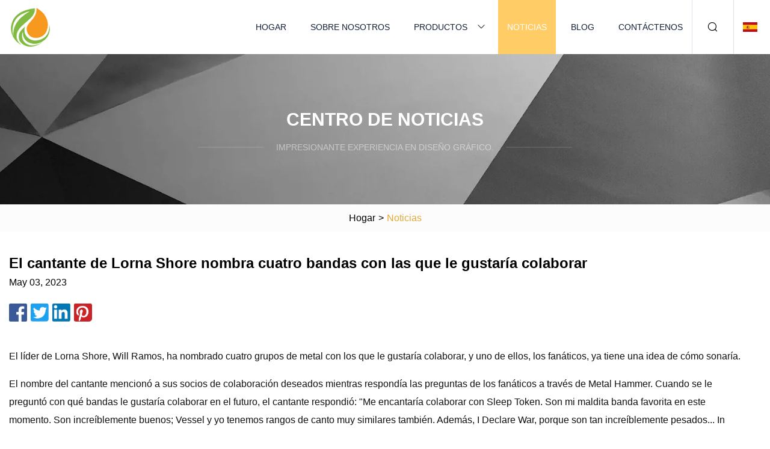

--- FILE ---
content_type: text/html; charset=utf-8
request_url: https://es.shujiehaoshentuo.com/news/lorna-shore-singer-names-four-bands-hed-like-to-collaborate-with.html
body_size: 4932
content:
<!doctype html>
<html lang="es">
<head>
<meta charset="utf-8" />
<title>El cantante de Lorna Shore nombra cuatro bandas con las que le gustaría colaborar | Jardín de flores Co., Ltd.</title>
<meta name="description" content="El cantante de Lorna Shore nombra cuatro bandas con las que le gustaría colaborar" />
<meta name="keywords" content="El cantante de Lorna Shore nombra cuatro bandas con las que le gustaría colaborar" />
<meta name="viewport" content="width=device-width, initial-scale=1.0" />
<meta name="application-name" content="Jardín de flores Co., Ltd." />
<meta name="twitter:card" content="summary" />
<meta name="twitter:title" content="El cantante de Lorna Shore nombra cuatro bandas con las que le gustaría colaborar | Jardín de flores Co., Ltd." />
<meta name="twitter:description" content="El cantante de Lorna Shore nombra cuatro bandas con las que le gustaría colaborar" />
<meta name="twitter:image" content="https://es.shujiehaoshentuo.com/uploadimg/4595896731.png" />
<meta http-equiv="X-UA-Compatible" content="IE=edge" />
<meta property="og:site_name" content="Jardín de flores Co., Ltd." />
<meta property="og:type" content="article" />
<meta property="og:title" content="El cantante de Lorna Shore nombra cuatro bandas con las que le gustaría colaborar | Jardín de flores Co., Ltd." />
<meta property="og:description" content="El cantante de Lorna Shore nombra cuatro bandas con las que le gustaría colaborar" />
<meta property="og:url" content="https://es.shujiehaoshentuo.com/news/lorna-shore-singer-names-four-bands-hed-like-to-collaborate-with.html" />
<meta property="og:image" content="https://es.shujiehaoshentuo.com/uploadimg/4595896731.png" />
<link href="https://es.shujiehaoshentuo.com/news/lorna-shore-singer-names-four-bands-hed-like-to-collaborate-with.html" rel="canonical" />
<link href="https://es.shujiehaoshentuo.com/uploadimg/icons4595896731.png" rel="shortcut icon" type="image/x-icon" />
<link href="https://es.shujiehaoshentuo.com/themes/astra/toast.css" rel="stylesheet" />
<link href="https://es.shujiehaoshentuo.com/themes/astra/yellow/style.css" rel="stylesheet" />
<link href="https://es.shujiehaoshentuo.com/themes/astra/yellow/page.css" rel="stylesheet" />
<script type="application/ld+json">
[{
"@context": "https://schema.org/",
"@type": "BreadcrumbList",
"itemListElement": [{
"@type": "ListItem",
"name": "Hogar",
"position": 1,
"item": "https://es.shujiehaoshentuo.com/"},{
"@type": "ListItem",
"name": "Noticias",
"position": 2,
"item": "https://es.shujiehaoshentuo.com/news.html"},{
"@type": "ListItem",
"name": "El cantante de Lorna Shore nombra cuatro bandas con las que le gustaría colaborar",
"position": 3,
"item": "https://es.shujiehaoshentuo.com/news/lorna-shore-singer-names-four-bands-hed-like-to-collaborate-with.html"}]},{
"@context": "http://schema.org",
"@type": "NewsArticle",
"mainEntityOfPage": {
"@type": "WebPage",
"@id": "https://es.shujiehaoshentuo.com/news/lorna-shore-singer-names-four-bands-hed-like-to-collaborate-with.html"},
"headline": "Jardín de flores Co., Ltd.",
"image": {
"@type": "ImageObject",
"url": "https://es.shujiehaoshentuo.com"},
"datePublished": "5/3/2023 12:00:00 AM",
"dateModified": "5/3/2023 12:00:00 AM",
"author": {
"@type": "Organization",
"name": "Jardín de flores Co., Ltd.",
"url": "https://es.shujiehaoshentuo.com/"},
"publisher": {
"@type": "Organization",
"name": "es.shujiehaoshentuo.com",
"logo": {
"@type": "ImageObject",
"url": "https://es.shujiehaoshentuo.com/uploadimg/4595896731.png"}},
"description": "El cantante de Lorna Shore nombra cuatro bandas con las que le gustaría colaborar"
}]
</script>
<script type="text/javascript" src="//info.53hu.net/traffic.js?id=08a984h6ak"></script>
</head>
<body class="index">
<!-- header -->
<header>
  <div class="container">
    <div class="head-logo"><a href="https://es.shujiehaoshentuo.com/" title="Jardín de flores Co., Ltd."><img src="/uploadimg/4595896731.png" width="70" height="70" alt="Jardín de flores Co., Ltd."><span>Jardín de flores Co., Ltd.</span></a></div>
    <div class="menu-btn"><em></em><em></em><em></em></div>
    <div class="head-content">
      <nav class="nav">
        <ul>
          <li><a href="https://es.shujiehaoshentuo.com/">Hogar</a></li>
          <li><a href="https://es.shujiehaoshentuo.com/about-us.html">Sobre nosotros</a></li>
          <li><a href="https://es.shujiehaoshentuo.com/products.html">Productos</a><em class="iconfont icon-xiangxia"></em>
            <ul class="submenu">
              <li><a href="https://es.shujiehaoshentuo.com/supermarket-shelves.html">Estantes del supermercado</a></li>
              <li><a href="https://es.shujiehaoshentuo.com/warehouse-rack.html">Estante de almacén</a></li>
              <li><a href="https://es.shujiehaoshentuo.com/pallet-rack.html">Estante de paletas</a></li>
              <li><a href="https://es.shujiehaoshentuo.com/mezzanine-rack.html">Estante intermedio</a></li>
              <li><a href="https://es.shujiehaoshentuo.com/cantilever-rack.html">Estante voladizo</a></li>
              <li><a href="https://es.shujiehaoshentuo.com/shuttle-rack.html">estante de la lanzadera</a></li>
              <li><a href="https://es.shujiehaoshentuo.com/carton-flow-rack.html">Estante de flujo de cartón</a></li>
              <li><a href="https://es.shujiehaoshentuo.com/gravity-rack.html">Bastidor de gravedad</a></li>
              <li><a href="https://es.shujiehaoshentuo.com/tool-display-rack.html">Estante de exhibición de herramientas</a></li>
              <li><a href="https://es.shujiehaoshentuo.com/stacking-rack.html">Estante de apilamiento</a></li>
              <li><a href="https://es.shujiehaoshentuo.com/ladder-cart.html">Carro de escalera</a></li>
              <li><a href="https://es.shujiehaoshentuo.com/hand-truck.html">Carretilla de mano</a></li>
              <li><a href="https://es.shujiehaoshentuo.com/plastic-pallet.html">Paleta de plástico</a></li>
              <li><a href="https://es.shujiehaoshentuo.com/supermarket-accessories.html">Accesorios de supermercado</a></li>
              <li><a href="https://es.shujiehaoshentuo.com/drive-in-rack.html">Estante de autocine</a></li>
              <li><a href="https://es.shujiehaoshentuo.com/storage-cage.html">Jaula de almacenamiento</a></li>
            </ul>
          </li>
          <li class="active"><a href="https://es.shujiehaoshentuo.com/news.html">Noticias</a></li>
          <li><a href="https://es.shujiehaoshentuo.com/blog.html">Blog</a></li>
          <li><a href="https://es.shujiehaoshentuo.com/contact-us.html">Contáctenos</a></li>
        </ul>
      </nav>
      <div class="head-search"><em class="iconfont icon-sousuo"></em></div>
      <div class="search-input">
        <input type="text" placeholder="Keyword" id="txtSearch" autocomplete="off">
        <div class="search-btn" onclick="SearchProBtn()"><em class="iconfont icon-sousuo" aria-hidden="true"></em></div>
      </div>
      <div class="languagelist">
        <div title="Language" class="languagelist-icon"><span>Language</span></div>
        <div class="languagelist-drop"><span class="languagelist-arrow"></span>
          <ul class="languagelist-wrap">
                            <li class="languagelist-active"><a href="https://es.shujiehaoshentuo.com/news/lorna-shore-singer-names-four-bands-hed-like-to-collaborate-with.html"><img src="/themes/astra/images/language/es.png" width="24" height="16" alt="Español" title="es">Español </a></li>
                                    <li>
                                        <a href="https://www.shujiehaoshentuo.com/news/lorna-shore-singer-names-four-bands-hed-like-to-collaborate-with.html">
                                            <img src="/themes/astra/images/language/en.png" width="24" height="16" alt="English" title="en">
                                            English
                                        </a>
                                    </li>
                                    <li>
                                        <a href="https://fr.shujiehaoshentuo.com/news/lorna-shore-singer-names-four-bands-hed-like-to-collaborate-with.html">
                                            <img src="/themes/astra/images/language/fr.png" width="24" height="16" alt="Français" title="fr">
                                            Français
                                        </a>
                                    </li>
                                    <li>
                                        <a href="https://de.shujiehaoshentuo.com/news/lorna-shore-singer-names-four-bands-hed-like-to-collaborate-with.html">
                                            <img src="/themes/astra/images/language/de.png" width="24" height="16" alt="Deutsch" title="de">
                                            Deutsch
                                        </a>
                                    </li>
                                    <li>
                                        <a href="https://it.shujiehaoshentuo.com/news/lorna-shore-singer-names-four-bands-hed-like-to-collaborate-with.html">
                                            <img src="/themes/astra/images/language/it.png" width="24" height="16" alt="Italiano" title="it">
                                            Italiano
                                        </a>
                                    </li>
                                    <li>
                                        <a href="https://pt.shujiehaoshentuo.com/news/lorna-shore-singer-names-four-bands-hed-like-to-collaborate-with.html">
                                            <img src="/themes/astra/images/language/pt.png" width="24" height="16" alt="Português" title="pt">
                                            Português
                                        </a>
                                    </li>
                                    <li>
                                        <a href="https://ja.shujiehaoshentuo.com/news/lorna-shore-singer-names-four-bands-hed-like-to-collaborate-with.html"><img src="/themes/astra/images/language/ja.png" width="24" height="16" alt="日本語" title="ja"> 日本語</a>
                                    </li>
                                    <li>
                                        <a href="https://ko.shujiehaoshentuo.com/news/lorna-shore-singer-names-four-bands-hed-like-to-collaborate-with.html"><img src="/themes/astra/images/language/ko.png" width="24" height="16" alt="한국어" title="ko"> 한국어</a>
                                    </li>
                                    <li>
                                        <a href="https://ru.shujiehaoshentuo.com/news/lorna-shore-singer-names-four-bands-hed-like-to-collaborate-with.html"><img src="/themes/astra/images/language/ru.png" width="24" height="16" alt="Русский" title="ru"> Русский</a>
                                    </li>
                           
          </ul>
        </div>
      </div>
    </div>
  </div>
</header>
<main>
  <div class="inner-banner"><img src="/themes/astra/images/inner-banner.webp" alt="banner">
    <div class="inner-content">
      <div class="inner-title">Centro de Noticias</div>
      <div class="inner-des"><em></em><span>Impresionante experiencia en diseño gráfico.</span><em></em></div>
    </div>
  </div>
  <div class="page-breadcrumbs"><a href="https://es.shujiehaoshentuo.com/">Hogar</a> > <span>Noticias</span></div>
  <div class="page-main page-news">
    <div class="container">
      <div class="page-content">
        <h1 class="newsdetails-title">El cantante de Lorna Shore nombra cuatro bandas con las que le gustaría colaborar </h1>
        <div class="newsdetails-date">May 03, 2023</div>
        <div class="sharewrap"></div>
        <div class="newsdetails-content">
          <article><p>El líder de Lorna Shore, Will Ramos, ha nombrado cuatro grupos de metal con los que le gustaría colaborar, y uno de ellos, los fanáticos, ya tiene una idea de cómo sonaría.</p><p> El nombre del cantante mencionó a sus socios de colaboración deseados mientras respondía las preguntas de los fanáticos a través de Metal Hammer.  Cuando se le preguntó con qué bandas le gustaría colaborar en el futuro, el cantante respondió: "Me encantaría colaborar con Sleep Token. Son mi maldita banda favorita en este momento. Son increíblemente buenos; Vessel y yo tenemos rangos de canto muy similares también. Además, I Declare War, porque son tan increíblemente pesados... In Flames... y me encanta Oceano, su vocalista Adam Warren es tan bueno".</p><p> El grito de Sleep Token no escapó a los ojos de Metal Hammer, quien preguntó cómo sonaría una colaboración entre Lorna Shore y Sleep Token.  Ramos respondió: "Sería una locura. No sé si a nuestros fans les encantaría, pero a mí sí. ¡Vamos!".</p><p>Es posible que los fanáticos ya se hayan dado cuenta de esa pareja a principios de este año cuando Ramos hizo una versión de uno de los mayores éxitos virales de la banda, "Chokehold", mostrando exactamente cuán similar es su rango de canto al del líder de Sleep Token, Vessel.</p><p> Si bien las guturales de Ramos suelen llenar algunas de las canciones más importantes de Lorna Shore, "Chokehold" le brindó al cantante la oportunidad de expandir sus horizontes, y pasó con gran éxito.  Él es capaz de capturar el peso melódico emocional que Vessel encarna en "Chokehold", y ya sabías que podía cantar con lo mejor de ellos cuando las cosas se ponían guturalmente pesadas.  Revisa esa actuación a continuación.</p><p> A pesar de tener su propia popularidad creciente en los últimos años, Ramos se mantiene humilde sobre su ascenso.  Cuando un fan preguntó si sentía que Lorna Shore estaba trayendo de vuelta el deathcore, el cantante señaló: "No sé si lo estamos 'trayendo de vuelta'. Nos está yendo muy bien y me encanta que la gente esté entusiasmada". en el tren. Eso es increíble. Me encanta que está inspirando a otras personas a hacer más música metal. Simplemente hago lo que hago y no puedo pensar en lo que estoy haciendo. Todavía no puedo mirarme a mí mismo en el espejo y decir, 'Ese es uno de los grandes'".</p><p><strong>LEER MÁS:</strong>'Pain Remains' de Lorna Shore es el álbum del año 2022</p><p> Cuando se le preguntó a quién veía como "los grandes", Ramos señaló: "Los que me inspiraron fueron [el difunto vocalista de Suicide Silence] Mitch Lucker, Phil Bozeman [Whitechapel] y Trevor Strnad [fallecido vocalista de Black Dahlia Murder]".  En otra parte de la sesión de preguntas y respuestas, destacó a Linkin Park, Whitechapel y Lamb of God como las bandas que lo llevaron al metal.</p><p> Lorna Shore continúa acumulando seguidores durante su gira por Europa este verano.  Asegúrate de conseguir tus entradas aquí.</p><strong>LEER MÁS:</strong></article>
        </div>
        <div class="pagelink">
          <div class="pagelink-item"><a href="/news/industrial-storage-racks-essential-organizational-tool-for-maximum-efficiency.html" title="Racks de Almacenamiento Industrial: Herramienta Organizacional Esencial para Máxima Eficiencia"><em></em><span>Anteriores</span></a></div>
          <div class="backlist"><a href="/news.html"><em class="iconfont icon-caidan"></em><span>Volver a la lista</span></a></div>
          <div class="pagelink-item"><a href="/news/this-stackable-air.html" title="Este aire apilable"><em></em><span>Próximo</span></a></div>
        </div>
      </div>
    </div>
  </div>
</main>
 
<!-- footer -->
<footer>
  <div class="container">
    <div class="foot-item">
      <div class="foot-title">Navegación</div>
      <ul>
        <li><a href="https://es.shujiehaoshentuo.com/">Hogar</a></li>
        <li><a href="https://es.shujiehaoshentuo.com/about-us.html">Sobre nosotros</a></li>
        <li><a href="https://es.shujiehaoshentuo.com/products.html">Productos</a></li>
        <li><a href="https://es.shujiehaoshentuo.com/news.html">Noticias</a></li>
        <li><a href="https://es.shujiehaoshentuo.com/blog.html">Blog</a></li>
        <li><a href="https://es.shujiehaoshentuo.com/contact-us.html">Contáctenos</a></li>
        <li><a href="https://es.shujiehaoshentuo.com/sitemap.xml">mapa del sitio</a></li>
        <li><a href="https://es.shujiehaoshentuo.com/privacy-policy.html">Privacy Policy</a></li>
      </ul>
    </div>
    <div class="foot-item foot-company">
      <div class="foot-title">Empresa socia</div>
      <ul>
<li><a href="http://es.ndtzkcx.com/" target="_blank">Wuhan  Zhongke  Innovación  Tecnología  Co., Ltd</a></li><li><a href="http://www.diaflexdiamondtools.com/diamond-grinding-disc/stone-grinding-disc/" target="_blank">proveedores de discos de molienda de piedra</a></li>      </ul>
    </div>
    <div class="foot-share"><a href="https://es.shujiehaoshentuo.com/" rel="nofollow" title="facebook"><em class="iconfont icon-facebook"></em></a><a href="https://es.shujiehaoshentuo.com/" rel="nofollow" title="linkedin"><em class="iconfont icon-linkedin"></em></a><a href="https://es.shujiehaoshentuo.com/" rel="nofollow" title="twitter"><em class="iconfont icon-twitter-fill"></em></a><a href="https://es.shujiehaoshentuo.com/" rel="nofollow" title="youtube"><em class="iconfont icon-youtube"></em></a><a href="https://es.shujiehaoshentuo.com/" rel="nofollow" title="instagram"><em class="iconfont icon-instagram"></em></a><a href="https://es.shujiehaoshentuo.com/" rel="nofollow" title="TikTok"><em class="iconfont icon-icon_TikTok"></em></a></div>
    <div class="foot-copyright">
      <p>Copyright &copy; es.shujiehaoshentuo.com,Todos los derechos reservados.&nbsp;&nbsp;&nbsp;<a href="/cdn-cgi/l/email-protection#acc1cdc2c8cdecdfc4d9c6c5c9c4cdc3dfc4c9c2d8d9c382cfc3c1" target="_blank"><span class="__cf_email__" data-cfemail="5439353a303514273c213e3d313c353b273c313a20213b7a373b39">[email&#160;protected]</span></a></p>
    </div>
  </div>
  <div class="gotop"><span>TOP</span></div>
</footer>
 
<!-- script --> 
<script data-cfasync="false" src="/cdn-cgi/scripts/5c5dd728/cloudflare-static/email-decode.min.js"></script><script src="https://es.shujiehaoshentuo.com/themes/astra/js/jquery3.6.1.js"></script>
<script src="https://es.shujiehaoshentuo.com/themes/astra/js/vanilla-lazyload.js"></script>
<script src="https://es.shujiehaoshentuo.com/themes/astra/js/style.js"></script>
<script src="https://es.shujiehaoshentuo.com/themes/astra/js/page.js"></script>
<script src="https://es.shujiehaoshentuo.com/themes/astra/js/toast.js"></script>
<script src="https://es.shujiehaoshentuo.com/themes/astra/js/share.js"></script>
<script src="https://platform-api.sharethis.com/js/sharethis.js#property=5eec0fd89a302d0012ac463a&product=sop" type="text/javascript" async></script>
<script defer src="https://static.cloudflareinsights.com/beacon.min.js/vcd15cbe7772f49c399c6a5babf22c1241717689176015" integrity="sha512-ZpsOmlRQV6y907TI0dKBHq9Md29nnaEIPlkf84rnaERnq6zvWvPUqr2ft8M1aS28oN72PdrCzSjY4U6VaAw1EQ==" data-cf-beacon='{"version":"2024.11.0","token":"b4f3d6dd9b3e470b8506a84c2d0a74a4","r":1,"server_timing":{"name":{"cfCacheStatus":true,"cfEdge":true,"cfExtPri":true,"cfL4":true,"cfOrigin":true,"cfSpeedBrain":true},"location_startswith":null}}' crossorigin="anonymous"></script>
</body>
</html>
